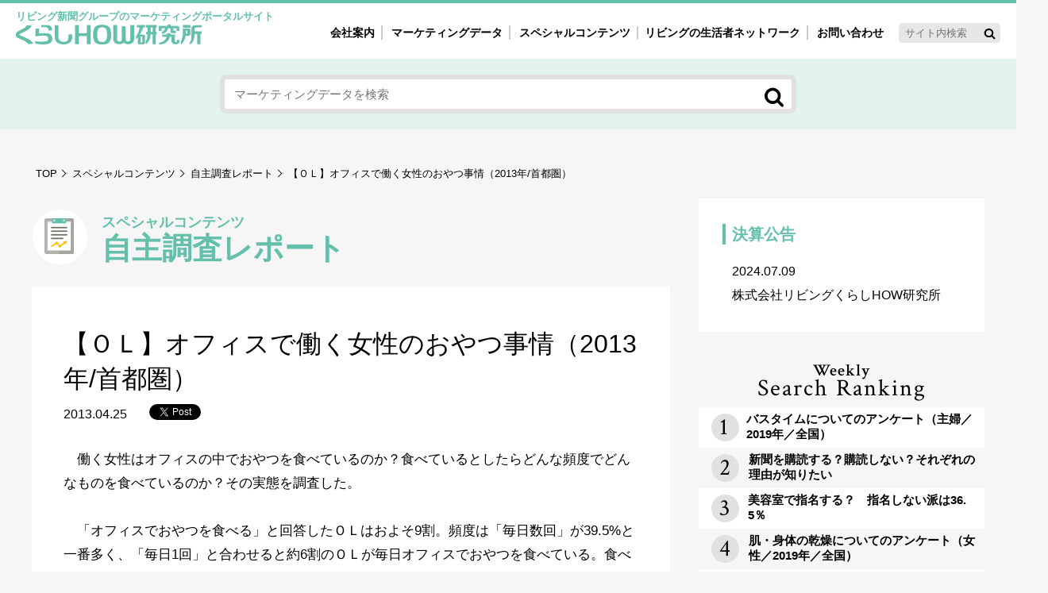

--- FILE ---
content_type: text/html; charset=UTF-8
request_url: https://www.kurashihow.co.jp/markets/6350/
body_size: 9275
content:
<!doctype html>
<html>
<head>
<meta charset="utf-8">
<title>【ＯＬ】オフィスで働く女性のおやつ事情（2013年/首都圏） | リビングくらしHOW研究所</title>

<!-- Google Tag Manager -->
<script>(function(w,d,s,l,i){w[l]=w[l]||[];w[l].push({'gtm.start':
new Date().getTime(),event:'gtm.js'});var f=d.getElementsByTagName(s)[0],
j=d.createElement(s),dl=l!='dataLayer'?'&l='+l:'';j.async=true;j.src=
'https://www.googletagmanager.com/gtm.js?id='+i+dl;f.parentNode.insertBefore(j,f);
})(window,document,'script','dataLayer','GTM-N3DKDVW');</script>
<!-- End Google Tag Manager -->


<!-- All in One SEO Pack 3.2.3 by Michael Torbert of Semper Fi Web Design[53,95] -->
<script type="application/ld+json" class="aioseop-schema">{}</script>
<link rel="canonical" href="https://www.kurashihow.co.jp/markets/6350/" />
<meta property="og:title" content="【ＯＬ】オフィスで働く女性のおやつ事情（2013年/首都圏） | リビングくらしHOW研究所" />
<meta property="og:type" content="article" />
<meta property="og:url" content="https://www.kurashihow.co.jp/markets/6350/" />
<meta property="og:image" content="https://www.kurashihow.co.jp/image/ogpimage.png" />
<meta property="og:image:width" content="1200" />
<meta property="og:image:height" content="630" />
<meta property="og:site_name" content="くらしHOW研究所－リビング新聞グループの女性マーケティングポータルサイト" />
<meta property="fb:app_id" content="2550365511856150" />
<meta property="article:published_time" content="2013-04-25T09:53:16Z" />
<meta property="article:modified_time" content="2013-12-20T07:57:09Z" />
<meta property="og:image:secure_url" content="https://www.kurashihow.co.jp/image/ogpimage.png" />
<meta name="twitter:card" content="summary" />
<meta name="twitter:title" content="【ＯＬ】オフィスで働く女性のおやつ事情（2013年/首都圏） | リビングくらしHOW研究所" />
<meta name="twitter:image" content="https://www.kurashihow.co.jp/image/ogpimage.png" />
<!-- All in One SEO Pack -->
<link rel='stylesheet' id='wp-block-library-css'  href='https://www.kurashihow.co.jp/wp-includes/css/dist/block-library/style.min.css?ver=5.2.2' type='text/css' media='all' />
<script type='text/javascript'>
/* <![CDATA[ */
var wpp_params = {"sampling_active":"1","sampling_rate":"2","ajax_url":"https:\/\/www.kurashihow.co.jp\/wp-json\/wordpress-popular-posts\/v1\/popular-posts\/","ID":"6350","token":"71188c0326","debug":""};
/* ]]> */
</script>
<script type='text/javascript' src='https://www.kurashihow.co.jp/wp-content/plugins/wordpress-popular-posts/public/js/wpp-4.2.0.min.js?ver=4.2.2'></script>
<script type="text/javascript">
	window._se_plugin_version = '8.1.9';
</script>
	<style>
		/* Link color */
		a,
		#site-title a:focus,
		#site-title a:hover,
		#site-title a:active,
		.entry-title a:hover,
		.entry-title a:focus,
		.entry-title a:active,
		.widget_twentyeleven_ephemera .comments-link a:hover,
		section.recent-posts .other-recent-posts a[rel="bookmark"]:hover,
		section.recent-posts .other-recent-posts .comments-link a:hover,
		.format-image footer.entry-meta a:hover,
		#site-generator a:hover {
			color: #000000;
		}
		section.recent-posts .other-recent-posts .comments-link a:hover {
			border-color: #000000;
		}
		article.feature-image.small .entry-summary p a:hover,
		.entry-header .comments-link a:hover,
		.entry-header .comments-link a:focus,
		.entry-header .comments-link a:active,
		.feature-slider a.active {
			background-color: #000000;
		}
	</style>
		<style type="text/css">.recentcomments a{display:inline !important;padding:0 !important;margin:0 !important;}</style>
		<link rel="amphtml" href="https://www.kurashihow.co.jp/markets/6350/amp/"><!-- ## NXS/OG ## --><!-- ## NXSOGTAGS ## --><!-- ## NXS/OG ## -->
<meta name="viewport" content="width=device-width">
<meta name="format-detection" content="telephone=no">
<!-- base link -->
<link href="https://fonts.googleapis.com/css?family=Crimson+Text:400,600,700" rel="stylesheet">
<link href="/css/reset.css" rel="stylesheet" type="text/css">
<link href="/css/common.css" rel="stylesheet" type="text/css">
<script src="/js/ofi.min.js"></script>
<script src="https://ajax.googleapis.com/ajax/libs/jquery/3.2.1/jquery.min.js"></script>
</head>

<body>
<!-- Google Tag Manager (noscript) -->
<noscript><iframe src="https://www.googletagmanager.com/ns.html?id=GTM-N3DKDVW"
height="0" width="0" style="display:none;visibility:hidden"></iframe></noscript>
<!-- End Google Tag Manager (noscript) -->

<!-- Start_#header----------------------------------- -->
<header class="clfx">
<span class="sitenamecaption">リビング新聞グループのマーケティングポータルサイト</span>
<h1 class="logo"><a href="/">くらしHOW研究所</a></h1>

<div id="naviWrap" class="clfx">
	<div class="drbtn sponly">
		<span class="hambarg"></span>
		<span class="hambarg"></span>
		<span class="hambarg"></span>
		<span>MENU</span>
	</div>
	<nav class="drawer gnavWrapper">
	  <ul class="gnav">
		<li><a class="arrow arrowbla" href="/aboutus/">会社案内</a></li>
		<li><a class="arrow arrowbla" href="/market/">マーケティングデータ</a></li>
		<!-- for_pc -->
		<li class="pconly">
		  <a href="/special/"><span>スペシャルコンテンツ</span></a>
		  <div class="megamenu">
			<ul class="megamenuinnerwrap">
			  <li class="navgroupwrap">
					<ul class="navgroup">
						<li class="navgpTitle01">女性の気持ちと消費がリアルに見える</li>
						<li class="arrowl"><a href="/markets/m_c/research/">自主調査レポート</a></li>
						<li class="arrowl"><a href="/sugao/">素顔と気持ち</a></li>
						<li class="arrowl"><a href="/tsugikore/">次にコレ来る!?</a></li>
						<li class="arrowl"><a href="/fuman/">不便・不満の声</a></li>
					</ul>
			  </li>
			  <li class="navgroupwrap">
					<ul class="navgroup">
						<li class="navgpTitle02">注目ターゲット・重点テーマ</li>
						<li class="arrowl"><a href="/markets/m_c/crisis/">40'ｓ～60'ｓマーケット研究室</a></li>
						<li class="arrowl"><a href="/markets/m_c/real/">働く女性の今とこれから研究室</a></li>
						<li class="arrowl"><a href="/markets/m_c/mdl/">母系新3世代消費研究室</a></li>
						<li class="arrowl"><a href="/markets/m_c/kgmom/">園ママ研究室</a></li>
						<li class="arrowl"><a href="/sousei/">地方創生研究室</a></li>
					</ul>
			  </li>
			  <li class="navgroupwrap">
					<ul class="navgroup">
						<li class="navgpTitle03">女性のマーケットがリアルに見える </li>
						<li class="arrowl"><a href="/saijiki/">暮らしの歳時記と消費</a></li>
						<li class="arrowl"><a href="/interview/">業界インタビュー</a></li>
					</ul>
			  </li>
			  </ul>
		  </div>
		</li>
		<!-- for_sp -->
		<li class="sponly"><a class="arrow arrowbla" href="/special/">スペシャルコンテンツ</a></li>
			  <li class="navgroupwrap sponly">
					<ul class="navgroup">
						<li class="navgpTitle01">女性の気持ちと消費がリアルに見える</li>
						<li><a class="arrow arrowbla" href="/markets/m_c/research/">自主調査レポート</a></li>
						<li><a class="arrow arrowbla" href="/sugao/">素顔と気持ち</a></li>
						<li><a class="arrow arrowbla" href="/tsugikore/">次にコレ来る!?</a></li>
						<li><a class="arrow arrowbla" href="/fuman/">不便・不満の声</a></li>
					</ul>
			  </li>
			  <li class="navgroupwrap sponly">
					<ul class="navgroup">
						<li class="navgpTitle02">注目ターゲット・重点テーマ</li>
						<li><a class="arrow arrowbla" href="/markets/m_c/crisis/">40'ｓ～60'ｓマーケット研究室</a></li>
						<li><a class="arrow arrowbla" href="/markets/m_c/real/">働く女性の今とこれから研究室</a></li>
						<li><a class="arrow arrowbla" href="/markets/m_c/mdl/">母系新3世代消費研究室</a></li>
						<li><a class="arrow arrowbla" href="/markets/m_c/kgmom/">園ママ研究室</a></li>
						<li><a class="arrow arrowbla" href="/sousei/">地方創生研究室</a></li>
					</ul>
			  </li>
			  <li class="navgroupwrap sponly">
					<ul class="navgroup">
						<li class="navgpTitle03">女性のマーケットがリアルに見える </li>
						<li><a class="arrow arrowbla" href="/saijiki/">暮らしの歳時記と消費</a></li>
						<li><a class="arrow arrowbla" href="/interview/">業界インタビュー</a></li>
					</ul>
			  </li>
			<li><a class="arrow arrowbla" href="/network/">リビングの生活者ネットワーク</a></li>
			<li><a class="arrow arrowbla" href="/contact/">お問い合わせ</a></li>
	  </ul>
		<form method="get" action="https://www.kurashihow.co.jp">
		<input type="text" name="s" placeholder="サイト内検索" id="inputTxt" class="naviSearchtext" />
		<input type="hidden" name="searchName" value="" />
		<input type="image" src="/image/icon_search.png" alt="検索" class="naviSearchbtn" />
	</form>
</nav>
</div>
</header><!-- End_#header -->

<!-- Start_#marketingsearchArea----------------------------------- -->
<section id="marketingsearchArea">
	<div class="inner">
	<form method="get" action="https://www.kurashihow.co.jp/">
		<input type="text" name="s" placeholder="マーケティングデータを検索 " id="inputTxt" class="marketsSearchtext" />
		<input type="hidden" name="searchName" value="markets" />
		<input type="image" src="/image/icon_search.png" alt="検索" class="marketsSearchbtn" />
	</form>
	</div>
</section><!-- End_#marketingsearchArea -->
<!-- ============= header =============== -->

<!-- Start_#contentsWrap----------------------------------- -->
<section id="contentsWrap">
	<div class="inner clfx">
		
	<!-- Start_#contentsAreaL----------------------------------- -->
		<div id="contentsAreaL">
		<!-- パンくず -->
			<nav class="crumb">
				<ol>
					<li class="arrow arrowcrumb"><a href="/">TOP</a></li>
					<li class="arrow arrowcrumb"><a href="/special/">スペシャルコンテンツ</a></li>
                    							<li class="arrow arrowcrumb"><a href="/markets/m_c/research/">自主調査レポート</a></li>
                            							    				
					                        
                    					<li>【ＯＬ】オフィスで働く女性のおやつ事情（2013年/首都圏）</li>
				</ol>
			</nav>
			
<!-- Start_#seconddirectoryConWrap----------------------------------- -->
		<div id="seconddirectoryConWrap">
        				<h1 class="pageTopttl2 specialcon_icon01"><span class="directoryname">スペシャルコンテンツ</span>自主調査レポート</h1>
        	            

			<div class="sectionWrap">
				<section>
					<div class="articleArea">
						<h2 class="articleTitle">【ＯＬ】オフィスで働く女性のおやつ事情（2013年/首都圏）</h2>
						<span class="articleDate">2013.04.25</span>
														<!-- sns -->
								<ul class="sns-share-buttons">
									<li><div class="fb-share-button" data-href="https://www.kurashihow.co.jp/markets/6350/" data-layout="button" data-size="small" data-mobile-iframe="true"><a target="_blank" href="http://www.facebook.com/sharer.php?u=https%3A%2F%2Fwww.kurashihow.co.jp%2Fmarkets%2F6350%2F&amp;t=%E3%80%90%EF%BC%AF%EF%BC%AC%E3%80%91%E3%82%AA%E3%83%95%E3%82%A3%E3%82%B9%E3%81%A7%E5%83%8D%E3%81%8F%E5%A5%B3%E6%80%A7%E3%81%AE%E3%81%8A%E3%82%84%E3%81%A4%E4%BA%8B%E6%83%85%EF%BC%882013%E5%B9%B4%2F%E9%A6%96%E9%83%BD%E5%9C%8F%EF%BC%89" class="fb-xfbml-parse-ignore" target="_blank">シェア</a></div></li>
									<li><a href="https://twitter.com/share?ref_src=twsrc%5Etfw" class="twitter-share-button" data-show-count="false">Tweet</a><script async src="https://platform.twitter.com/widgets.js" charset="utf-8"></script></li>
									<!-- <li><script src="https://apis.google.com/js/platform.js" async defer></script>
		<g:plusone size="medium"></g:plusone></li> -->
									<li><a href="http://b.hatena.ne.jp/entry/" class="hatena-bookmark-button" data-hatena-bookmark-layout="basic" title="このエントリーをはてなブックマークに追加"><img src="https://b.st-hatena.com/images/entry-button/button-only@2x.png" alt="このエントリーをはてなブックマークに追加" width="20" height="20" style="border: none;" /></a><script type="text/javascript" src="https://b.st-hatena.com/js/bookmark_button.js" charset="utf-8" async="async"></script></li>
								</ul>
                        
                        
                                                                        						
						<!-- Start_freetextArea------------ -->
						
						<div class="articleFreeArea">
                        <p>　働く女性はオフィスの中でおやつを食べているのか？食べているとしたらどんな頻度でどんなものを食べているのか？その実態を調査した。<br /><br />　「オフィスでおやつを食べる」と回答したＯＬはおよそ9割。頻度は「毎日数回」が39.5%と一番多く、「毎日1回」と合わせると約6割のＯＬが毎日オフィスでおやつを食べている。食べる時間帯は「15時頃～17時頃」が最多で72.6%、次いでお昼前後の「10時頃～12時頃」が43.9%、「13時頃～15時頃」が33.5%。どんな状態のときに食べるのかでは、「小腹が減ったとき」が87.9%で一番多かった。<br /><br />　食べるおやつは「チョコレート」が一番多くなんと９割近くで、次いで「クッキー」が72.0%。和菓子の人気も根強く「煎餅」39.6%は、「スナック」21.7%のほぼ倍のポイントに。おやつの購入先は「オフィス周辺のコンビニ」、「自宅周辺のスーパーで購入して持参」が半数以上。「オフィス周辺で購入」の合計が85.3%、「自宅周辺で購入」の合計が84.1%と、意外にも自宅周辺で購入して持参する人も多いようだ。<br /><br />　食品メーカーだけではなく、他の業界の商品・サービスにおいても、「オフィス内でのおやつ」に絡めた展開をすることで彼女たちの消費にひと押しできる可能性は十分あるのでは。</p>
<p>＜調査概要＞<br />◆調査時期　： 2013年3月<br />◆調査方法　： シティリビング　メール会員に対するＷＥＢアンケート<br />◆調査対象：首都圏で働く女性<br />◆サンプル数：457人</p>						</div><!-- End_freetextArea------- -->
						
						<div class="articlePdf"><a href="https://www.kurashihow.co.jp/wp-content/uploads/2013/04/13d29b27a1929a8d624616ad27280dc4.pdf" target="_blank">オフィスで働く女性のおやつ事情.pdf</a></div>                                                                           
						<div class="secondaryUse">
							<a href="/contact/" class="arrowCircle">データの２次利用についてのお知らせ</a>
						</div>
						<!-- tag -->
						<div class="articleTaglists">
													</div>
						
					<!-- navibtn -->
					<div class="linkArea_c"><a href="javascript:history.back()" class="arrowl arrowlbla">前のページへ戻る</a></div>
						
					</div>	
				</section>
			</div>
            
            			
<!-- ============= related-article =============== -->
			
			<div class="sectionWrap">
				<section>
					<h4 class="commonh4ttl">関連記事</h4>
					<div class="articlelistsArea">
						<p>関連記事はありません</p>					</div>
				</section>
			</div>
<!-- ============= related-article =============== -->
			
		</div><!-- End_#seconddirectoryConWrap -->		
		</div><!-- End_#contentsAreaL -->
        

		<!-- Start_#contentsAreaR----------------------------------- -->
		<div id="contentsAreaR">

			<section id="CompanyPageNavi">
				<nav>
					<dl>
						<dt>決算公告</dt>
						<dd><a href="/wp-content/themes/kurashihow/pdf/kurashihow2407.pdf" target="_blank"><time class="newsdate">2024.07.09</time>株式会社リビングくらしHOW研究所</a></dd>
					</dl>
				</nav>
			</section>

			<!--<section id="RconMelmaga">
				<div class="melwrap">
					<div class="melballoon">鮮度抜群！独自の視点！</div>
					<div class="melcaption">最新女性マーケティング情報が毎月届きます</div>
					<h3 class="melttl">くらしHOWのメルマガ</h3>
					<p>主催イベントなども優先的にご案内</p>
					<a class="melbtn arrow arrowwhi" href="https://www.kurashihow.co.jp/member/"><span>登録料・会費無料</span>登録はこちら</a>
				</div>
			</section>-->

			<section id="RconRanking">
				<h3 class="rankingttl fontCrimson"><span>Weekly</span>Search Ranking</h3>
			
<!-- WordPress Popular Posts -->

<ul class="wpp-list">
<li><a href="https://www.kurashihow.co.jp/markets/15089/"><span>バスタイムについてのアンケート（主婦／2019年／全国）</span></a></li>
<li><a href="https://www.kurashihow.co.jp/markets/16215/"><span>新聞を購読する？購読しない？それぞれの理由が知りたい</span></a></li>
<li><a href="https://www.kurashihow.co.jp/markets/16185/"><span>美容室で指名する？　指名しない派は36.5％</span></a></li>
<li><a href="https://www.kurashihow.co.jp/markets/14923/"><span>肌・身体の乾燥についてのアンケート（女性／2019年／全国）</span></a></li>
<li><a href="https://www.kurashihow.co.jp/markets/10749/"><span>Report４ 結婚後も続く、団塊母娘の“仲良しお出かけ”</span></a></li>

</ul>
			</section>
			<a class="fumanresearchBnr_mini" href="/contact/fuman/"><img src="/image/bnr_fubenfumanresearch_mini.png" alt="低コストでスピーディー選べる2つの調査プラン「女性たちのリアルな声rは、ヒントの宝箱。聞いてみませんか！不便。不満の声」"/></a>
<!--
			<div class="fb-page pconly" data-href="https://www.facebook.com/kurashiHOW/" data-tabs="timeline" data-small-header="false" data-adapt-container-width="true" data-hide-cover="false" data-show-facepile="false" data-width="360"><blockquote cite="https://www.facebook.com/kurashiHOW/" class="fb-xfbml-parse-ignore"><a href="https://www.facebook.com/kurashiHOW/">リビングくらしhow研究所</a></blockquote></div>
			<div class="fb-page sponly" data-href="https://www.facebook.com/kurashiHOW/" data-height="70" data-small-header="true" data-adapt-container-width="false" data-hide-cover="false" data-show-facepile="false"><blockquote cite="https://www.facebook.com/kurashiHOW/" class="fb-xfbml-parse-ignore"><a href="https://www.facebook.com/kurashiHOW/">リビングくらしhow研究所</a></blockquote></div>

			<div class="lwcWrap">
				<a class="letsWrap arrow arrowpink" href="http://seminar.kurashihow.co.jp/" target="_blank">
					<img src="/image/icon_lets.png" alt="" />
					<span>プロのスキルを身につけるライター・エディター講座</span>
				</a>
				<div class="spicecaption">気鋭の女性ライター発 <br class="spblock">今どきレポートブログ</div>
			  <h3 class="spicettl">発見！暮らしのスパイス</h3>
				<div class="spiceWrap">
					<span class="arrow arrowbla">最新ブログ記事</span>


										<a href="" target="_blank"></a>
									</div>
			</div>

			<ul class="Rconbanner">
				<li class="gyoseiWrap">
					<a href="https://www.sankeiliving.co.jp/gyoseikyodou/" target="_blank" class="arrow arrowbla">
					<img src="/image/icon_gyosei.png" alt="" />
					<div class="txtwrap">
						<span>自治体ご担当者様へ</span>
						<div class="gyoseicaption">生活情報紙のノウハウで広報をサポート</div>
						<h3>リビング新聞の官民協働事業</h3>
					</div>
					</a>
				</li>
				<li class="bnRconliving"><a href="https://www.sankeiliving.co.jp/" target="_blank">女性の未来と地域の活力を応援しています サンケイリビング新聞社</a></li>
				<li class="bnRconlps"><a href="https://lps.co.jp/" target="_blank">総合ソリューション・マーケティングカンパニー　リビングプロシード</a></li>
			</ul>
-->
		</div><!-- End_#contentsAreaR -->
		
		</div>
</section><!-- End_#contentsWrap -->

<!-- ============= footer =============== -->

 <!-- =============  footer  ================= -->

<!-- Start_#networkWrap----------------------------------- -->
<section id="networkWrap">
	<div class="inner">
		<span class="jyoseinetwcaption">女性を起点に、夫、子ども、親世代などあらゆる層にアプローチ</span>
		<h2 class="Second">リビングの生活者ネットワーク</h2>
		<dl class="livingjoinSecond"><dt class="mgB0">参加者約<span class="fontCrimson">1,301,000</span>人</dt></dl>
		<p class="netwdesc netwdesc_second Second">媒体への共感と信頼をベースに、調査やプロモーションに積極的に参加し、時に情報発信者にもなるメンバーがそろい、<br class="spinline">
		各種調査だけでなく、プロモーション活動全般の基盤となります</p>
		<a class="btnlinksnetwork" href="https://www.kurashihow.co.jp/network/">詳しく見る</a>
	</div>
</section><!-- End_#networkWrap -->

<!-- Start_#inquiriesWrap----------------------------------- -->
<section id="inquiriesWrap">
	<address class="inner">
		<div class="inquiriestext">
			<!-- <span class="catch">女性の気持ちと消費が見える</span> -->
			<p>リビングくらしHOW研究所のマーケティングデータを<br>商品の開発やサービスの改善に生かしませんか？<span class="toask">お気軽にご依頼・お問い合わせください</span></p>
		</div>
		<a class="inquiriesbtn arrow arrowwhi" href="https://www.kurashihow.co.jp/contact/">お問い合わせ／調査等のご相談</a>
		<a class="inquiriesbtn arrow arrowwhi" href="https://www.kurashihow.co.jp/contact/">データの引用・転載方法</a>
	<div class="telinquiries">電話でのお問い合わせ<img src="/image/icon_phone.png" alt=""/><!--<a href="tel:03-5216-9420">03-5216-9420</a>--><a href="tel:03-4332-7790">03-4332-7790</a></div>
	</address>
</section><!-- End_#contentsWrap -->

<!-- Start_footer----------------------------------- -->	
<footer>
	<section id="f_sitemapArea">
	<div class="inner">
	<nav>
		<ul class="sitelinks">
			<li><span><a href="https://www.kurashihow.co.jp/aboutus/">会社案内</a></span>
			<ul class="pconly">
				<li><a href="https://www.kurashihow.co.jp/service/">事業案内</a></li>
				<li><a href="https://www.kurashihow.co.jp/network/">女性ネットワーク</a></li>
				<li><a href="https://www.kurashihow.co.jp/access/">アクセス</a></li>
				<li><a href="https://www.kurashihow.co.jp/outline/">会社概要／沿革</a></li>
				<li><a href="https://www.kurashihow.co.jp/group/">グループ会社事業</a></li>
			</ul>
			</li>
		</ul>
		<ul class="sitelinks">
			<li><a href="https://www.kurashihow.co.jp/privacy/">個人情報保護法について</a></li>
			<li><a href="https://www.kurashihow.co.jp/contact/">データの引用・転載方法について</a></li>
			<li><a href="https://www.kurashihow.co.jp/contact/">お問い合わせ／調査等のご相談</a></li>
			<li><a href="https://www.kurashihow.co.jp/sitemap/">サイトマップ</a></li>
		</ul>
		<ul class="grpuplinks">
			<li><span>リビング新聞グループ／読者サイト</span>
			<ul>
				<li><a href="https://www.sankeiliving.co.jp/" target="_blank">サンケイリビング新聞社</a></li>
				<!--<li><a href="https://lps.co.jp/" target="_blank">リビングプロシード</a></li>-->
			</ul>
			<ul>
				<li><a href="https://mrs.living.jp/" target="_blank">リビングWeb</a></li>
				<li><a href="https://city.living.jp/" target="_blank">シティリビングWeb</a></li>
			    <!--<li><a href="http://enfant.living.jp/" target="_blank">あんふぁんWeb</a></li>
				<li><a href="https://gyutte.jp/" target="_blank">ぎゅってWeb</a></li>-->
            </ul>
<!--
			<ul>
				<li><a href="https://job.living.jp/" target="_blank">おしごとnet</a></li>
				<li><a href="http://w1.onlineticket.jp/living/web/top/index.jsp" target="_blank">チケットファン</a></li>
				<li><a href="http://ent.living.jp/" target="_blank">BUTAKOME</a></li>
				<li><a href="http://www.lei.ne.jp/" target="_blank">レイウエディング</a></li>
			</ul>
-->
            </li>
		</ul>
	</nav>
	</div>
	</section>
	<section id="f_addArea">
	<div class="inner clfx">
		<address>
			<h1>リビングくらしHOW研究所</h1>
<!--
            <p>〒102-8324 東京都千代田区紀尾井町3-23<br>TEL03-5216-9420　FAX03-5216-9430</p>
-->
            <p>〒160-0023 東京都新宿区西新宿8-17-1 <br class="building">住友不動産新宿グランドタワー36階<br>TEL03-4332-7790</p>
		</address>
		<div class="f_snscopy">
			<ul class="sns-share-buttons">
				<!-- <li><div class="fb-share-button" data-href="https://www.kurashihow.co.jp/" data-layout="button" data-size="small" data-mobile-iframe="true"><a target="_blank" href="https://www.facebook.com/sharer/sharer.php?u=https%3A%2F%2Fwww.kurashihow.co.jp%2F&amp;src=sdkpreparse" class="fb-xfbml-parse-ignore">シェア</a></div></li>
				<li><a href="https://twitter.com/share?ref_src=twsrc%5Etfw" class="twitter-share-button" data-show-count="false">Tweet</a><script async src="https://platform.twitter.com/widgets.js" charset="utf-8"></script></li> -->
			</ul>
			<small>&copy;&nbsp;LIVING Kurashi HOW Institute.All rights reserved.</small>
		</div>
	</div>
	</section>
</footer><!-- End_footer -->

<div id="page-top" class="blogicon-chevron-up" ><img src="/image/pagetop.png" alt=""/></div>
<script>
function getScrolled() {
 return ( window.pageYOffset !== undefined ) ? window.pageYOffset: document.documentElement.scrollTop;
}
var topButton = document.getElementById( 'page-top' );
window.onscroll = function() {
  ( getScrolled() > 500 ) ? topButton.classList.add( 'fade-in' ): topButton.classList.remove( 'fade-in' );
};
function scrollToTop() {
  var scrolled = getScrolled();  window.scrollTo( 0, Math.floor( scrolled / 2) );
  if ( scrolled > 0 ) {
    window.setTimeout( scrollToTop, 30 );
  }
};
topButton.onclick = function() {
  scrollToTop();
};
</script>
<script>
$(function() {
 $('.drbtn').on('click', function () {
  $(this).toggleClass('action');
  $('.drawer').toggleClass('action');
 });
});
</script>	
<script>
  objectFitImages('#pickuplists a .picture img, .articlelistsArea a .picture img, .articlelistsArea_list_template03_04 div.picture img, .articlelistsArea_list_template04_con03 a .picture img, .articlelistsArea_magazine a .picture img');
</script>
<div id="fb-root"></div>
<script>(function(d, s, id) {
  var js, fjs = d.getElementsByTagName(s)[0];
  if (d.getElementById(id)) return;
  js = d.createElement(s); js.id = id;
  js.src = 'https://connect.facebook.net/ja_JP/sdk.js#xfbml=1&version=v2.12';
  fjs.parentNode.insertBefore(js, fjs);
}(document, 'script', 'facebook-jssdk'));</script>

</body>
</html>
<!-- ============= footer =============== -->
